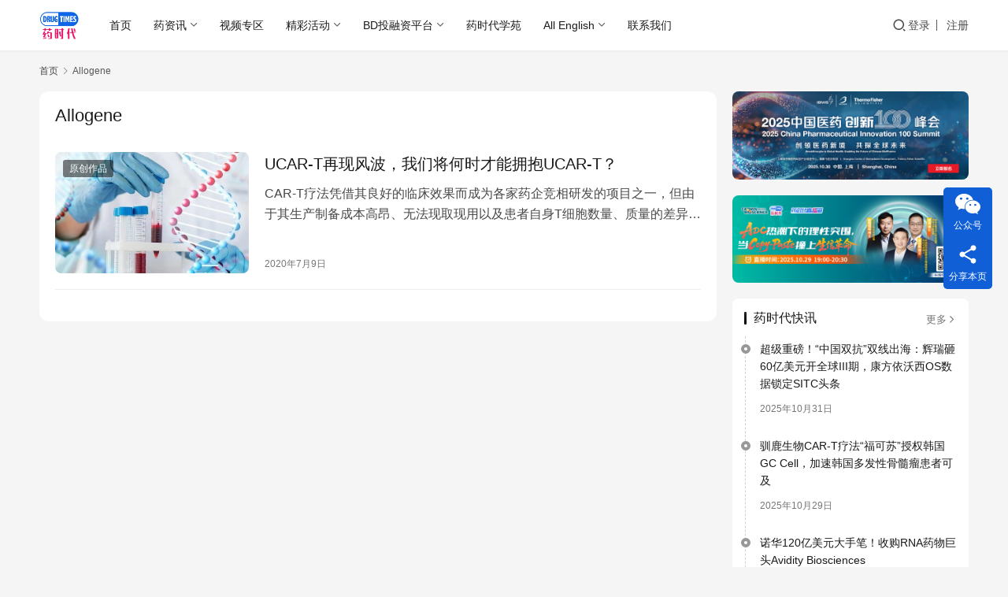

--- FILE ---
content_type: text/html; charset=UTF-8
request_url: https://www.drugtimes.cn/tag/allogene/
body_size: 62735
content:
<!DOCTYPE html>
<html lang="zh-Hans" prefix="og: https://ogp.me/ns#">
<head>
    <meta charset="UTF-8">
    <meta http-equiv="X-UA-Compatible" content="IE=edge,chrome=1">
    <meta name="renderer" content="webkit">
    <meta name="viewport" content="width=device-width,initial-scale=1,maximum-scale=5">
    <title>Allogene - 药时代DrugTimes</title>
    	<style>img:is([sizes="auto" i], [sizes^="auto," i]) { contain-intrinsic-size: 3000px 1500px }</style>
	<meta name="keywords" content="Allogene">
<meta property="og:type" content="webpage">
<meta property="og:url" content="https://www.drugtimes.cn/tag/allogene/">
<meta property="og:site_name" content="药时代DrugTimes">
<meta property="og:title" content="Allogene">
<meta name="applicable-device" content="pc,mobile">
<meta http-equiv="Cache-Control" content="no-transform">
<link rel="shortcut icon" href="https://www.drugtimes.cn/wp-content/uploads/2022/04/2022042107115078.png">

<!-- Search Engine Optimization by Rank Math - https://rankmath.com/ -->
<meta name="robots" content="follow, noindex"/>
<meta property="og:locale" content="zh_CN" />
<meta property="og:type" content="article" />
<meta property="og:title" content="Allogene - 药时代DrugTimes" />
<meta property="og:url" content="https://www.drugtimes.cn/tag/allogene/" />
<meta property="og:site_name" content="药时代DrugTimes" />
<meta name="twitter:card" content="summary_large_image" />
<meta name="twitter:title" content="Allogene - 药时代DrugTimes" />
<meta name="twitter:label1" content="文章" />
<meta name="twitter:data1" content="1" />
<script type="application/ld+json" class="rank-math-schema">{"@context":"https://schema.org","@graph":[{"@type":"Pharmacy","@id":"https://www.drugtimes.cn/#organization","name":"\u836f\u65f6\u4ee3","url":"https://www.drugtimes.cn","logo":{"@type":"ImageObject","@id":"https://www.drugtimes.cn/#logo","url":"https://www.drugtimes.cn/wp-content/uploads/2025/01/2025011505482553.png","contentUrl":"https://www.drugtimes.cn/wp-content/uploads/2025/01/2025011505482553.png","caption":"\u836f\u65f6\u4ee3DrugTimes","inLanguage":"zh-Hans"}},{"@type":"WebSite","@id":"https://www.drugtimes.cn/#website","url":"https://www.drugtimes.cn","name":"\u836f\u65f6\u4ee3DrugTimes","publisher":{"@id":"https://www.drugtimes.cn/#organization"},"inLanguage":"zh-Hans"},{"@type":"CollectionPage","@id":"https://www.drugtimes.cn/tag/allogene/#webpage","url":"https://www.drugtimes.cn/tag/allogene/","name":"Allogene - \u836f\u65f6\u4ee3DrugTimes","isPartOf":{"@id":"https://www.drugtimes.cn/#website"},"inLanguage":"zh-Hans"}]}</script>
<!-- /Rank Math WordPress SEO plugin -->

<link rel='stylesheet' id='wxsync_main_css-css' href='https://www.drugtimes.cn/wp-content/plugins/wxsync/libs/wxsync.css?ver=1.0.2' type='text/css' media='screen' />
<link rel='stylesheet' id='dashicons-css' href='https://www.drugtimes.cn/wp-includes/css/dashicons.min.css?ver=6.8.3' type='text/css' media='all' />
<link rel='stylesheet' id='post-views-counter-frontend-css' href='https://www.drugtimes.cn/wp-content/plugins/post-views-counter/css/frontend.min.css?ver=1.5.7' type='text/css' media='all' />
<link rel='stylesheet' id='stylesheet-css' href='//www.drugtimes.cn/wp-content/uploads/wpcom/style.6.21.2.1762242860.css?ver=6.21.2' type='text/css' media='all' />
<link rel='stylesheet' id='font-awesome-css' href='https://www.drugtimes.cn/wp-content/themes/justnews/themer/assets/css/font-awesome.css?ver=6.21.2' type='text/css' media='all' />
<link rel='stylesheet' id='wp-block-library-css' href='https://www.drugtimes.cn/wp-includes/css/dist/block-library/style.min.css?ver=6.8.3' type='text/css' media='all' />
<style id='classic-theme-styles-inline-css' type='text/css'>
/*! This file is auto-generated */
.wp-block-button__link{color:#fff;background-color:#32373c;border-radius:9999px;box-shadow:none;text-decoration:none;padding:calc(.667em + 2px) calc(1.333em + 2px);font-size:1.125em}.wp-block-file__button{background:#32373c;color:#fff;text-decoration:none}
</style>
<style id='pdfemb-pdf-embedder-viewer-style-inline-css' type='text/css'>
.wp-block-pdfemb-pdf-embedder-viewer{max-width:none}

</style>
<style id='global-styles-inline-css' type='text/css'>
:root{--wp--preset--aspect-ratio--square: 1;--wp--preset--aspect-ratio--4-3: 4/3;--wp--preset--aspect-ratio--3-4: 3/4;--wp--preset--aspect-ratio--3-2: 3/2;--wp--preset--aspect-ratio--2-3: 2/3;--wp--preset--aspect-ratio--16-9: 16/9;--wp--preset--aspect-ratio--9-16: 9/16;--wp--preset--color--black: #000000;--wp--preset--color--cyan-bluish-gray: #abb8c3;--wp--preset--color--white: #ffffff;--wp--preset--color--pale-pink: #f78da7;--wp--preset--color--vivid-red: #cf2e2e;--wp--preset--color--luminous-vivid-orange: #ff6900;--wp--preset--color--luminous-vivid-amber: #fcb900;--wp--preset--color--light-green-cyan: #7bdcb5;--wp--preset--color--vivid-green-cyan: #00d084;--wp--preset--color--pale-cyan-blue: #8ed1fc;--wp--preset--color--vivid-cyan-blue: #0693e3;--wp--preset--color--vivid-purple: #9b51e0;--wp--preset--gradient--vivid-cyan-blue-to-vivid-purple: linear-gradient(135deg,rgba(6,147,227,1) 0%,rgb(155,81,224) 100%);--wp--preset--gradient--light-green-cyan-to-vivid-green-cyan: linear-gradient(135deg,rgb(122,220,180) 0%,rgb(0,208,130) 100%);--wp--preset--gradient--luminous-vivid-amber-to-luminous-vivid-orange: linear-gradient(135deg,rgba(252,185,0,1) 0%,rgba(255,105,0,1) 100%);--wp--preset--gradient--luminous-vivid-orange-to-vivid-red: linear-gradient(135deg,rgba(255,105,0,1) 0%,rgb(207,46,46) 100%);--wp--preset--gradient--very-light-gray-to-cyan-bluish-gray: linear-gradient(135deg,rgb(238,238,238) 0%,rgb(169,184,195) 100%);--wp--preset--gradient--cool-to-warm-spectrum: linear-gradient(135deg,rgb(74,234,220) 0%,rgb(151,120,209) 20%,rgb(207,42,186) 40%,rgb(238,44,130) 60%,rgb(251,105,98) 80%,rgb(254,248,76) 100%);--wp--preset--gradient--blush-light-purple: linear-gradient(135deg,rgb(255,206,236) 0%,rgb(152,150,240) 100%);--wp--preset--gradient--blush-bordeaux: linear-gradient(135deg,rgb(254,205,165) 0%,rgb(254,45,45) 50%,rgb(107,0,62) 100%);--wp--preset--gradient--luminous-dusk: linear-gradient(135deg,rgb(255,203,112) 0%,rgb(199,81,192) 50%,rgb(65,88,208) 100%);--wp--preset--gradient--pale-ocean: linear-gradient(135deg,rgb(255,245,203) 0%,rgb(182,227,212) 50%,rgb(51,167,181) 100%);--wp--preset--gradient--electric-grass: linear-gradient(135deg,rgb(202,248,128) 0%,rgb(113,206,126) 100%);--wp--preset--gradient--midnight: linear-gradient(135deg,rgb(2,3,129) 0%,rgb(40,116,252) 100%);--wp--preset--font-size--small: 13px;--wp--preset--font-size--medium: 20px;--wp--preset--font-size--large: 36px;--wp--preset--font-size--x-large: 42px;--wp--preset--spacing--20: 0.44rem;--wp--preset--spacing--30: 0.67rem;--wp--preset--spacing--40: 1rem;--wp--preset--spacing--50: 1.5rem;--wp--preset--spacing--60: 2.25rem;--wp--preset--spacing--70: 3.38rem;--wp--preset--spacing--80: 5.06rem;--wp--preset--shadow--natural: 6px 6px 9px rgba(0, 0, 0, 0.2);--wp--preset--shadow--deep: 12px 12px 50px rgba(0, 0, 0, 0.4);--wp--preset--shadow--sharp: 6px 6px 0px rgba(0, 0, 0, 0.2);--wp--preset--shadow--outlined: 6px 6px 0px -3px rgba(255, 255, 255, 1), 6px 6px rgba(0, 0, 0, 1);--wp--preset--shadow--crisp: 6px 6px 0px rgba(0, 0, 0, 1);}:where(.is-layout-flex){gap: 0.5em;}:where(.is-layout-grid){gap: 0.5em;}body .is-layout-flex{display: flex;}.is-layout-flex{flex-wrap: wrap;align-items: center;}.is-layout-flex > :is(*, div){margin: 0;}body .is-layout-grid{display: grid;}.is-layout-grid > :is(*, div){margin: 0;}:where(.wp-block-columns.is-layout-flex){gap: 2em;}:where(.wp-block-columns.is-layout-grid){gap: 2em;}:where(.wp-block-post-template.is-layout-flex){gap: 1.25em;}:where(.wp-block-post-template.is-layout-grid){gap: 1.25em;}.has-black-color{color: var(--wp--preset--color--black) !important;}.has-cyan-bluish-gray-color{color: var(--wp--preset--color--cyan-bluish-gray) !important;}.has-white-color{color: var(--wp--preset--color--white) !important;}.has-pale-pink-color{color: var(--wp--preset--color--pale-pink) !important;}.has-vivid-red-color{color: var(--wp--preset--color--vivid-red) !important;}.has-luminous-vivid-orange-color{color: var(--wp--preset--color--luminous-vivid-orange) !important;}.has-luminous-vivid-amber-color{color: var(--wp--preset--color--luminous-vivid-amber) !important;}.has-light-green-cyan-color{color: var(--wp--preset--color--light-green-cyan) !important;}.has-vivid-green-cyan-color{color: var(--wp--preset--color--vivid-green-cyan) !important;}.has-pale-cyan-blue-color{color: var(--wp--preset--color--pale-cyan-blue) !important;}.has-vivid-cyan-blue-color{color: var(--wp--preset--color--vivid-cyan-blue) !important;}.has-vivid-purple-color{color: var(--wp--preset--color--vivid-purple) !important;}.has-black-background-color{background-color: var(--wp--preset--color--black) !important;}.has-cyan-bluish-gray-background-color{background-color: var(--wp--preset--color--cyan-bluish-gray) !important;}.has-white-background-color{background-color: var(--wp--preset--color--white) !important;}.has-pale-pink-background-color{background-color: var(--wp--preset--color--pale-pink) !important;}.has-vivid-red-background-color{background-color: var(--wp--preset--color--vivid-red) !important;}.has-luminous-vivid-orange-background-color{background-color: var(--wp--preset--color--luminous-vivid-orange) !important;}.has-luminous-vivid-amber-background-color{background-color: var(--wp--preset--color--luminous-vivid-amber) !important;}.has-light-green-cyan-background-color{background-color: var(--wp--preset--color--light-green-cyan) !important;}.has-vivid-green-cyan-background-color{background-color: var(--wp--preset--color--vivid-green-cyan) !important;}.has-pale-cyan-blue-background-color{background-color: var(--wp--preset--color--pale-cyan-blue) !important;}.has-vivid-cyan-blue-background-color{background-color: var(--wp--preset--color--vivid-cyan-blue) !important;}.has-vivid-purple-background-color{background-color: var(--wp--preset--color--vivid-purple) !important;}.has-black-border-color{border-color: var(--wp--preset--color--black) !important;}.has-cyan-bluish-gray-border-color{border-color: var(--wp--preset--color--cyan-bluish-gray) !important;}.has-white-border-color{border-color: var(--wp--preset--color--white) !important;}.has-pale-pink-border-color{border-color: var(--wp--preset--color--pale-pink) !important;}.has-vivid-red-border-color{border-color: var(--wp--preset--color--vivid-red) !important;}.has-luminous-vivid-orange-border-color{border-color: var(--wp--preset--color--luminous-vivid-orange) !important;}.has-luminous-vivid-amber-border-color{border-color: var(--wp--preset--color--luminous-vivid-amber) !important;}.has-light-green-cyan-border-color{border-color: var(--wp--preset--color--light-green-cyan) !important;}.has-vivid-green-cyan-border-color{border-color: var(--wp--preset--color--vivid-green-cyan) !important;}.has-pale-cyan-blue-border-color{border-color: var(--wp--preset--color--pale-cyan-blue) !important;}.has-vivid-cyan-blue-border-color{border-color: var(--wp--preset--color--vivid-cyan-blue) !important;}.has-vivid-purple-border-color{border-color: var(--wp--preset--color--vivid-purple) !important;}.has-vivid-cyan-blue-to-vivid-purple-gradient-background{background: var(--wp--preset--gradient--vivid-cyan-blue-to-vivid-purple) !important;}.has-light-green-cyan-to-vivid-green-cyan-gradient-background{background: var(--wp--preset--gradient--light-green-cyan-to-vivid-green-cyan) !important;}.has-luminous-vivid-amber-to-luminous-vivid-orange-gradient-background{background: var(--wp--preset--gradient--luminous-vivid-amber-to-luminous-vivid-orange) !important;}.has-luminous-vivid-orange-to-vivid-red-gradient-background{background: var(--wp--preset--gradient--luminous-vivid-orange-to-vivid-red) !important;}.has-very-light-gray-to-cyan-bluish-gray-gradient-background{background: var(--wp--preset--gradient--very-light-gray-to-cyan-bluish-gray) !important;}.has-cool-to-warm-spectrum-gradient-background{background: var(--wp--preset--gradient--cool-to-warm-spectrum) !important;}.has-blush-light-purple-gradient-background{background: var(--wp--preset--gradient--blush-light-purple) !important;}.has-blush-bordeaux-gradient-background{background: var(--wp--preset--gradient--blush-bordeaux) !important;}.has-luminous-dusk-gradient-background{background: var(--wp--preset--gradient--luminous-dusk) !important;}.has-pale-ocean-gradient-background{background: var(--wp--preset--gradient--pale-ocean) !important;}.has-electric-grass-gradient-background{background: var(--wp--preset--gradient--electric-grass) !important;}.has-midnight-gradient-background{background: var(--wp--preset--gradient--midnight) !important;}.has-small-font-size{font-size: var(--wp--preset--font-size--small) !important;}.has-medium-font-size{font-size: var(--wp--preset--font-size--medium) !important;}.has-large-font-size{font-size: var(--wp--preset--font-size--large) !important;}.has-x-large-font-size{font-size: var(--wp--preset--font-size--x-large) !important;}
:where(.wp-block-post-template.is-layout-flex){gap: 1.25em;}:where(.wp-block-post-template.is-layout-grid){gap: 1.25em;}
:where(.wp-block-columns.is-layout-flex){gap: 2em;}:where(.wp-block-columns.is-layout-grid){gap: 2em;}
:root :where(.wp-block-pullquote){font-size: 1.5em;line-height: 1.6;}
</style>
<link rel='stylesheet' id='searchandfilter-css' href='https://www.drugtimes.cn/wp-content/plugins/search-filter/style.css?ver=1' type='text/css' media='all' />
<link rel='stylesheet' id='ez-toc-css' href='https://www.drugtimes.cn/wp-content/plugins/easy-table-of-contents/assets/css/screen.min.css?ver=2.0.76' type='text/css' media='all' />
<style id='ez-toc-inline-css' type='text/css'>
div#ez-toc-container .ez-toc-title {font-size: 120%;}div#ez-toc-container .ez-toc-title {font-weight: 500;}div#ez-toc-container ul li , div#ez-toc-container ul li a {font-size: 95%;}div#ez-toc-container ul li , div#ez-toc-container ul li a {font-weight: 500;}div#ez-toc-container nav ul ul li {font-size: 90%;}
.ez-toc-container-direction {direction: ltr;}.ez-toc-counter ul{counter-reset: item ;}.ez-toc-counter nav ul li a::before {content: counters(item, '.', decimal) '. ';display: inline-block;counter-increment: item;flex-grow: 0;flex-shrink: 0;margin-right: .2em; float: left; }.ez-toc-widget-direction {direction: ltr;}.ez-toc-widget-container ul{counter-reset: item ;}.ez-toc-widget-container nav ul li a::before {content: counters(item, '.', decimal) '. ';display: inline-block;counter-increment: item;flex-grow: 0;flex-shrink: 0;margin-right: .2em; float: left; }
</style>
<link rel='stylesheet' id='wpcom-member-css' href='https://www.drugtimes.cn/wp-content/plugins/wpcom-member/css/style.css?ver=1.7.16' type='text/css' media='all' />
<link rel='stylesheet' id='msl-main-css' href='https://www.drugtimes.cn/wp-content/plugins/master-slider/public/assets/css/masterslider.main.css?ver=3.11.0' type='text/css' media='all' />
<link rel='stylesheet' id='msl-custom-css' href='https://www.drugtimes.cn/wp-content/uploads/master-slider/custom.css?ver=21.5' type='text/css' media='all' />
<link rel='stylesheet' id='wpc-filter-everything-css' href='https://www.drugtimes.cn/wp-content/plugins/filter-everything/assets/css/filter-everything.min.css?ver=1.9.1' type='text/css' media='all' />
<link rel='stylesheet' id='wpc-filter-everything-custom-css' href='https://www.drugtimes.cn/wp-content/uploads/cache/filter-everything/1213dc9e3a5e3e0f4335adacdc0c89d2.css?ver=6.8.3' type='text/css' media='all' />
<script type="text/javascript" src="https://www.drugtimes.cn/wp-includes/js/jquery/jquery.min.js?ver=3.7.1" id="jquery-core-js"></script>
<script type="text/javascript" src="https://www.drugtimes.cn/wp-includes/js/jquery/jquery-migrate.min.js?ver=3.4.1" id="jquery-migrate-js"></script>
<script type="text/javascript" defer data-domain='drugtimes.cn' data-api='https://www.drugtimes.cn/wp-json/18f9d2/v1/afbb/e304a7bc' data-cfasync='false' src="//www.drugtimes.cn/wp-content/uploads/864a9a5550/f74ace05.js?ver=1762310558" id="plausible-analytics-js"></script>
<script type="text/javascript" id="plausible-analytics-js-after">
/* <![CDATA[ */
window.plausible = window.plausible || function() { (window.plausible.q = window.plausible.q || []).push(arguments) }
/* ]]> */
</script>
<link rel="EditURI" type="application/rsd+xml" title="RSD" href="https://www.drugtimes.cn/xmlrpc.php?rsd" />
<script>var ms_grabbing_curosr = 'https://www.drugtimes.cn/wp-content/plugins/master-slider/public/assets/css/common/grabbing.cur', ms_grab_curosr = 'https://www.drugtimes.cn/wp-content/plugins/master-slider/public/assets/css/common/grab.cur';</script>
<meta name="generator" content="MasterSlider 3.11.0 - Responsive Touch Image Slider | avt.li/msf" />
<meta name='plausible-analytics-version' content='2.3.1' />
<script>
var _hmt = _hmt || [];
(function() {
  var hm = document.createElement("script");
  hm.src = "https://hm.baidu.com/hm.js?5ef730a96b02f106630e95be1bb0c79a";
  var s = document.getElementsByTagName("script")[0]; 
  s.parentNode.insertBefore(hm, s);
})();
</script>
<style type="text/css" id="filter-everything-inline-css">.wpc-orderby-select{width:100%}.wpc-filters-open-button-container{display:none}.wpc-debug-message{padding:16px;font-size:14px;border:1px dashed #ccc;margin-bottom:20px}.wpc-debug-title{visibility:hidden}.wpc-button-inner,.wpc-chip-content{display:flex;align-items:center}.wpc-icon-html-wrapper{position:relative;margin-right:10px;top:2px}.wpc-icon-html-wrapper span{display:block;height:1px;width:18px;border-radius:3px;background:#2c2d33;margin-bottom:4px;position:relative}span.wpc-icon-line-1:after,span.wpc-icon-line-2:after,span.wpc-icon-line-3:after{content:"";display:block;width:3px;height:3px;border:1px solid #2c2d33;background-color:#fff;position:absolute;top:-2px;box-sizing:content-box}span.wpc-icon-line-3:after{border-radius:50%;left:2px}span.wpc-icon-line-1:after{border-radius:50%;left:5px}span.wpc-icon-line-2:after{border-radius:50%;left:12px}body .wpc-filters-open-button-container a.wpc-filters-open-widget,body .wpc-filters-open-button-container a.wpc-open-close-filters-button{display:inline-block;text-align:left;border:1px solid #2c2d33;border-radius:2px;line-height:1.5;padding:7px 12px;background-color:transparent;color:#2c2d33;box-sizing:border-box;text-decoration:none!important;font-weight:400;transition:none;position:relative}@media screen and (max-width:768px){.wpc_show_bottom_widget .wpc-filters-open-button-container,.wpc_show_open_close_button .wpc-filters-open-button-container{display:block}.wpc_show_bottom_widget .wpc-filters-open-button-container{margin-top:1em;margin-bottom:1em}}</style>
<link rel="icon" href="https://www.drugtimes.cn/wp-content/uploads/2022/04/2022042107115078-150x150.png" sizes="32x32" />
<link rel="icon" href="https://www.drugtimes.cn/wp-content/uploads/2022/04/2022042107115078-768x768.png" sizes="192x192" />
<link rel="apple-touch-icon" href="https://www.drugtimes.cn/wp-content/uploads/2022/04/2022042107115078-768x768.png" />
<meta name="msapplication-TileImage" content="https://www.drugtimes.cn/wp-content/uploads/2022/04/2022042107115078-768x768.png" />
    <!--[if lte IE 11]><script src="https://www.drugtimes.cn/wp-content/themes/justnews/js/update.js"></script><![endif]-->
</head>
<body class="archive tag tag-allogene tag-2671 wp-theme-justnews _masterslider _ms_version_3.11.0 lang-cn el-boxed header-fixed">
<header class="header">
    <div class="container">
        <div class="navbar-header">
            <button type="button" class="navbar-toggle collapsed" data-toggle="collapse" data-target=".navbar-collapse" aria-label="menu">
                <span class="icon-bar icon-bar-1"></span>
                <span class="icon-bar icon-bar-2"></span>
                <span class="icon-bar icon-bar-3"></span>
            </button>
                        <div class="logo">
                <a href="https://www.drugtimes.cn/" rel="home">
                    <img src="https://www.drugtimes.cn/wp-content/uploads/2022/04/2022042107115078.png" alt="药时代DrugTimes">
                </a>
            </div>
        </div>
        <div class="collapse navbar-collapse mobile-style-0">
            <nav class="primary-menu"><ul id="menu-%e8%8d%af%e6%97%b6%e4%bb%a3%e9%a1%b6%e9%83%a8%e5%af%bc%e8%88%aa%e6%a0%8f" class="nav navbar-nav wpcom-adv-menu"><li class="menu-item"><a href="/">首页</a></li>
<li class="menu-item dropdown"><a href="https://www.drugtimes.cn/drugnews/" class="dropdown-toggle">药资讯</a>
<ul class="dropdown-menu menu-item-wrap menu-item-col-5">
	<li class="menu-item"><a target="_blank" href="https://www.drugtimes.cn/kuaixun/">药时代快讯</a></li>
	<li class="menu-item dropdown"><a href="https://www.drugtimes.cn/category/drugnews/hangyefenxi/">行业分析</a>
	<ul class="dropdown-menu">
		<li class="menu-item"><a href="https://www.drugtimes.cn/category/drugnews/hangyefenxi/yuanchuangzuopin/">原创作品</a></li>
		<li class="menu-item"><a href="https://www.drugtimes.cn/category/drugnews/hangyefenxi/yaoshidaihuibian/">药时代汇编</a></li>
		<li class="menu-item"><a href="https://www.drugtimes.cn/category/drugnews/hangyefenxi/compile/">药时代编译</a></li>
	</ul>
</li>
	<li class="menu-item"><a href="https://www.drugtimes.cn/category/drugnews/interview/">药时代访谈</a></li>
	<li class="menu-item"><a href="https://www.drugtimes.cn/category/drugnews/news/">新闻稿专区</a></li>
	<li class="menu-item dropdown"><a href="https://www.drugtimes.cn/category/drugnews/writer/">专栏作家</a>
	<ul class="dropdown-menu">
		<li class="menu-item"><a href="https://www.drugtimes.cn/category/drugnews/writer/xieyuli/">谢雨礼博士</a></li>
		<li class="menu-item"><a href="https://www.drugtimes.cn/category/drugnews/writer/lijianboshi/">黎健博士</a></li>
		<li class="menu-item"><a href="https://www.drugtimes.cn/category/drugnews/writer/fionayu/">Fiona Yu</a></li>
		<li class="menu-item"><a href="https://www.drugtimes.cn/category/drugnews/writer/zishuboshi/">紫薯博士</a></li>
		<li class="menu-item"><a href="https://www.drugtimes.cn/category/drugnews/writer/gengduozuozhe/">更多作者</a></li>
	</ul>
</li>
	<li class="menu-item"><a href="https://www.drugtimes.cn/category/drugnews/guanwangshoufa/">官网首发</a></li>
	<li class="menu-item"><a href="https://www.drugtimes.cn/category/drugnews/shouquanzhuanzaituijian/">转载推荐</a></li>
</ul>
</li>
<li class="menu-item"><a target="_blank" href="https://space.bilibili.com/2081908510">视频专区</a></li>
<li class="menu-item dropdown"><a href="https://www.drugtimes.cn/events/" class="dropdown-toggle">精彩活动</a>
<ul class="dropdown-menu menu-item-wrap menu-item-col-4">
	<li class="menu-item"><a href="https://www.drugtimes.cn/category/o2o-events/online_activities/">线上活动</a></li>
	<li class="menu-item"><a href="https://www.drugtimes.cn/category/o2o-events/offline_activities/">线下活动</a></li>
	<li class="menu-item"><a href="https://www.drugtimes.cn/category/o2o-events/3rd_party/">推荐活动</a></li>
	<li class="menu-item"><a href="https://www.drugtimes.cn/category/o2o-events/huodongbaodao/">活动报道</a></li>
</ul>
</li>
<li class="menu-item dropdown"><a href="https://www.drugtimes.cn/bd-platform/" class="dropdown-toggle">BD投融资平台</a>
<ul class="dropdown-menu menu-item-wrap menu-item-col-3">
	<li class="menu-item"><a href="https://www.drugtimes.cn/bd-sell/">产品库</a></li>
	<li class="menu-item"><a href="https://www.drugtimes.cn/bd-buy/">需求库</a></li>
	<li class="menu-item"><a href="https://www.drugtimes.cn/bd-news/">BD交易新闻</a></li>
</ul>
</li>
<li class="menu-item"><a target="_blank" href="https://appod9zwjog4025.h5.xiaoeknow.com/">药时代学苑</a></li>
<li class="menu-item dropdown"><a href="https://www.drugtimes.cn/english-content/" class="dropdown-toggle">All English</a>
<ul class="dropdown-menu menu-item-wrap menu-item-col-4">
	<li class="menu-item"><a href="https://www.drugtimes.cn/product-for-licensing/">Product for Licensing</a></li>
	<li class="menu-item"><a href="https://www.drugtimes.cn/category/projects/requestforproduct/">Request for Product</a></li>
	<li class="menu-item"><a href="https://www.drugtimes.cn/category/projects/bionews/">BioNews</a></li>
	<li class="menu-item"><a href="https://www.drugtimes.cn/category/projects/insights/">Insights</a></li>
</ul>
</li>
<li class="menu-item"><a href="https://www.drugtimes.cn/contact-us/">联系我们</a></li>
</ul></nav>            <div class="navbar-action">
                <div class="navbar-search-icon j-navbar-search"><i class="wpcom-icon wi"><svg aria-hidden="true"><use xlink:href="#wi-search"></use></svg></i></div><form class="navbar-search" action="https://www.drugtimes.cn/" method="get" role="search"><div class="navbar-search-inner"><i class="wpcom-icon wi navbar-search-close"><svg aria-hidden="true"><use xlink:href="#wi-close"></use></svg></i><input type="text" name="s" class="navbar-search-input" autocomplete="off" maxlength="100" placeholder="输入关键词搜索..." value=""><button class="navbar-search-btn" type="submit" aria-label="搜索"><i class="wpcom-icon wi"><svg aria-hidden="true"><use xlink:href="#wi-search"></use></svg></i></button></div></form>                    <div id="j-user-wrap">
                        <a class="login" href="https://www.drugtimes.cn/login/?modal-type=login">登录</a>
                        <a class="login register" href="https://www.drugtimes.cn/register/?modal-type=register">注册</a>
                    </div>
                                </div>
        </div>
    </div><!-- /.container -->
</header>

<div id="wrap">    <div class="container wrap">
        <ol class="breadcrumb" vocab="https://schema.org/" typeof="BreadcrumbList"><li class="home" property="itemListElement" typeof="ListItem"><a href="https://www.drugtimes.cn" property="item" typeof="WebPage"><span property="name" class="hide">药时代DrugTimes</span>首页</a><meta property="position" content="1"></li><li class="active" property="itemListElement" typeof="ListItem"><i class="wpcom-icon wi"><svg aria-hidden="true"><use xlink:href="#wi-arrow-right-3"></use></svg></i><a href="https://www.drugtimes.cn/tag/allogene/" property="item" typeof="WebPage"><span property="name">Allogene</span></a><meta property="position" content="2"></li></ol>        <main class="main">
                        <section class="sec-panel sec-panel-default">
                                    <div class="sec-panel-head">
                        <h1><span>Allogene</span></h1>
                    </div>
                                <div class="sec-panel-body">
                                            <ul class="post-loop post-loop-default cols-0">
                                                            <li class="item">
        <div class="item-img">
        <a class="item-img-inner" href="https://www.drugtimes.cn/2020/07/09/ef42578007/" title="UCAR-T再现风波，我们将何时才能拥抱UCAR-T？" target="_blank" rel="bookmark">
            <img width="480" height="300" src="https://www.drugtimes.cn/wp-content/themes/justnews/themer/assets/images/lazy.png" class="attachment-default size-default wp-post-image j-lazy" alt="UCAR-T再现风波，我们将何时才能拥抱UCAR-T？" decoding="async" fetchpriority="high" data-original="https://www.drugtimes.cn/wp-content/uploads/2020/07/71594260398-480x300.jpg" />        </a>
                <a class="item-category" href="https://www.drugtimes.cn/category/drugnews/hangyefenxi/yuanchuangzuopin/" target="_blank">原创作品</a>
            </div>
        <div class="item-content">
                <h3 class="item-title">
            <a href="https://www.drugtimes.cn/2020/07/09/ef42578007/" target="_blank" rel="bookmark">
                                 UCAR-T再现风波，我们将何时才能拥抱UCAR-T？            </a>
        </h3>
        <div class="item-excerpt">
            <p>CAR-T疗法凭借其良好的临床效果而成为各家药企竞相研发的项目之一，但由于其生产制备成本高昂、无法现取现用以及患者自身T细胞数量、质量的差异等问题一直制约着CAR-T疗法的商业化推…</p>
        </div>
        <div class="item-meta">
                                    <span class="item-meta-li date">2020年7月9日</span>
            <div class="item-meta-right">
                            </div>
        </div>
    </div>
</li>
                                                    </ul>
                                                            </div>
            </section>
        </main>
            <aside class="sidebar">
        <div class="widget widget_image_myimg">                <a href="https://www.drugtimes.cn/2025/10/20/polangshenlanchuangxinyaolinghangrengonghuazhongguoyiyaoquan/" target="_blank">
                    <img class="j-lazy" src="https://www.drugtimes.cn/wp-content/themes/justnews/themer/assets/images/lazy.png" data-original="//www.drugtimes.cn/wp-content/uploads/2025/10/1400-520-1.jpg" alt="赛默飞">                </a>
            </div><div class="widget widget_image_myimg">                <a href="https://www.drugtimes.cn/2025/10/17/adcrechaoxiadelixingtuweidangcopypastezhuangshangshengxingem/" target="_blank">
                    <img class="j-lazy" src="https://www.drugtimes.cn/wp-content/themes/justnews/themer/assets/images/lazy.png" data-original="//www.drugtimes.cn/wp-content/uploads/2025/10/1400x520.jpg" alt="冠科生物">                </a>
            </div><div class="widget widget_kuaixun"><h3 class="widget-title"><span>药时代快讯<a class="widget-title-more" href="https://www.drugtimes.cn/kuaixun/" target="_blank">更多<i class="wpcom-icon wi"><svg aria-hidden="true"><use xlink:href="#wi-arrow-right"></use></svg></i></a></span></h3>            <ul class="widget-kx-list">
                            <li class="kx-item" data-id="">
                    <a class="kx-title" href="javascript:;">超级重磅！“中国双抗”双线出海：辉瑞砸60亿美元开全球III期，康方依沃西OS数据锁定SITC头条</a>
                    <div class="kx-meta clearfix" data-url="https://www.drugtimes.cn/kuaixun/165347.html">
                        <span class="kx-time">2025年10月31日</span>
                        <div class="kx-share">
                            <span>分享到: </span>
                                                            <a class="share-icon wechat" target="_blank" data-share="wechat" data-share-callback="kx_share" rel="noopener">
                                    <i class="wpcom-icon wi"><svg aria-hidden="true"><use xlink:href="#wi-wechat"></use></svg></i>                                </a>
                                                            <a class="share-icon weibo" target="_blank" data-share="weibo" data-share-callback="kx_share" rel="noopener">
                                    <i class="wpcom-icon wi"><svg aria-hidden="true"><use xlink:href="#wi-weibo"></use></svg></i>                                </a>
                                                            <a class="share-icon qq" target="_blank" data-share="qq" data-share-callback="kx_share" rel="noopener">
                                    <i class="wpcom-icon wi"><svg aria-hidden="true"><use xlink:href="#wi-qq"></use></svg></i>                                </a>
                                                            <a class="share-icon linkedin" target="_blank" data-share="linkedin" data-share-callback="kx_share" rel="noopener">
                                    <i class="wpcom-icon wi"><svg aria-hidden="true"><use xlink:href="#wi-linkedin"></use></svg></i>                                </a>
                                                        <span class="share-icon copy"><i class="wpcom-icon wi"><svg aria-hidden="true"><use xlink:href="#wi-copy"></use></svg></i></span>
                        </div>
                    </div>
                    <div class="kx-content">
                        <p>【北京时间10月31日 药时代上海报道】当跨国巨头与中国创新药同天放出“大招”，市场只能用“疯狂”形容。<br />
昨日深夜，ClinicalTrials.gov悄悄上线两条纪录：辉瑞把从三生制药重金引进的PD-1/VEGF双抗PF-08634404（SSGJ-707）直接推进两项全球III期——晚期非小细胞肺癌（头对头Keytruda+化疗）与转移性结直肠癌（头对头贝伐珠单抗+化疗），合计2300例患者，终点全部锁定PFS+OS“双硬指标”，预计2029-2030年读出。5月签下的12.5亿美元首付+48亿美元里程金，瞬间从纸面变成真金白银的临床火焰。<br />
几乎同时，大洋另一端，康方生物宣布自家依沃西（PD-1/VEGF双抗）在HARMONi-A研究的最终OS分析中同时击败化疗，成为EGFR-TKI耐药nsq-NSCLC领域首个PFS与OS“双阳性”的免疫疗法。数据已入选11月7日SITC年会LBA，将进行重磅口头报告。Summit同步透露，年内将向FDA递交BLA，中国创新药距离美国上市仅一步之遥。<br />
一边是“买买买”后火速开打的辉瑞，一边是手握首个III期OS完胜的康方，“中国双抗”在同一赛道双线出海，正面硬刚K药与贝伐。肺癌、结直肠癌两大千亿市场，即将迎来中国抗体定义的“新标准”。</p>
                                            </div>
                </li>
                            <li class="kx-item" data-id="">
                    <a class="kx-title" href="javascript:;">驯鹿生物CAR-T疗法“福可苏”授权韩国GC Cell，加速韩国多发性骨髓瘤患者可及</a>
                    <div class="kx-meta clearfix" data-url="https://www.drugtimes.cn/kuaixun/165302.html">
                        <span class="kx-time">2025年10月29日</span>
                        <div class="kx-share">
                            <span>分享到: </span>
                                                            <a class="share-icon wechat" target="_blank" data-share="wechat" data-share-callback="kx_share" rel="noopener">
                                    <i class="wpcom-icon wi"><svg aria-hidden="true"><use xlink:href="#wi-wechat"></use></svg></i>                                </a>
                                                            <a class="share-icon weibo" target="_blank" data-share="weibo" data-share-callback="kx_share" rel="noopener">
                                    <i class="wpcom-icon wi"><svg aria-hidden="true"><use xlink:href="#wi-weibo"></use></svg></i>                                </a>
                                                            <a class="share-icon qq" target="_blank" data-share="qq" data-share-callback="kx_share" rel="noopener">
                                    <i class="wpcom-icon wi"><svg aria-hidden="true"><use xlink:href="#wi-qq"></use></svg></i>                                </a>
                                                            <a class="share-icon linkedin" target="_blank" data-share="linkedin" data-share-callback="kx_share" rel="noopener">
                                    <i class="wpcom-icon wi"><svg aria-hidden="true"><use xlink:href="#wi-linkedin"></use></svg></i>                                </a>
                                                        <span class="share-icon copy"><i class="wpcom-icon wi"><svg aria-hidden="true"><use xlink:href="#wi-copy"></use></svg></i></span>
                        </div>
                    </div>
                    <div class="kx-content">
                        <p>2025年10月29日，驯鹿生物与韩国GC Cell公司正式宣布达成合作，双方就驯鹿生物自主研发的BCMA靶向CAR-T细胞治疗产品**福可苏®（伊基奥仑赛注射液）**签署授权协议，共同推进该产品在韩国的注册与商业化，用于治疗复发/难治性多发性骨髓瘤患者。</p>
<p>此次合作标志着驯鹿生物全球化战略迈出实质性一步，也代表着中国创新CAR-T疗法首次系统性进入韩国市场。</p>
<p>韩国多发性骨髓瘤治疗现状与未满足需求</p>
<p>多发性骨髓瘤是一种高度异质性、易复发的血液系统恶性肿瘤，常见于老年人群体。随着韩国人口老龄化趋势加剧，患者数量逐年上升。尽管近年来韩国在前线治疗方面取得进展，部分联合方案已纳入医保，但四线及以上患者仍面临有效疗法稀缺、耐药后无药可用的困境。</p>
<p>此外，韩国目前已上市的CAR-T疗法和双特异性抗体价格高昂，单次治疗费用高达3亿至4亿韩元（约合人民币160万至210万元），大多数患者难以负担，导致创新疗法渗透率长期偏低。</p>
<p>福可苏®：中国首个获批的BCMA CAR-T疗法</p>
<p>福可苏®是驯鹿生物自主研发的靶向BCMA（B细胞成熟抗原）的CAR-T细胞治疗产品，于2023年6月获得中国国家药监局（NMPA）批准上市，用于治疗既往接受过多线治疗的复发/难治性多发性骨髓瘤患者。<br />
临床数据显示，福可苏®在关键性研究中展现出深度且持久的疗效：总缓解率（ORR）超过90%，完全缓解率（CR）达70%以上，中位无进展生存期（mPFS）超过30个月，疗效与国际同类产品相当甚至更优。</p>
<p>合作内容与推进进展</p>
<p>根据协议，GC Cell将负责福可苏®在韩国的注册、临床开发、市场准入及商业化推广，驯鹿生物则提供技术支持与产品供应。双方计划通过本土化生产与具有竞争力的定价策略，显著提升疗法在韩国的患者可及性。</p>
<p>值得一提的是，GC Cell已于2025年7月协助福可苏®获得韩国食品药品安全部（MFDS）授予的孤儿药资格认定，并在8月进一步被MFDS纳入**“快速通道先进治疗药品”**审评程序，审评周期预计缩短至9至12个月，为产品尽早上市奠定基础。</p>
<p>双方高层表态</p>
<p>GC Cell联合首席执行官Sungyong Won表示：<br />
“作为韩国领先的细胞治疗企业，此次合作是我们在CAR-T领域迈出的关键一步。我们将依托自身在细胞治疗产品注册与商业化方面的经验，确保福可苏®在韩国的顺利上市，并通过稳定的供应链与合理定价，让更多患者受益。”</p>
<p>驯鹿生物创始人、董事长兼首席执行官张金华指出：<br />
“与GC Cell的合作是我们全球化战略的重要里程碑。福可苏®在国际市场展现出巨大潜力，我们相信，通过与GC Cell的紧密协作，能够迅速打开韩国市场，为更多复发/难治性多发性骨髓瘤患者提供新的治疗选择。”</p>
<p>展望</p>
<p>随着福可苏®在韩国注册进程的加速，预计2026年底前有望获批上市，成为韩国市场首个由中国企业原创、具备价格优势的BCMA CAR-T疗法。此次合作不仅有望改善韩国多发性骨髓瘤患者的治疗格局，也为驯鹿生物后续拓展欧美、中东等国际市场积累了宝贵经验。</p>
                                            </div>
                </li>
                            <li class="kx-item" data-id="">
                    <a class="kx-title" href="javascript:;">诺华120亿美元大手笔！收购RNA药物巨头Avidity Biosciences</a>
                    <div class="kx-meta clearfix" data-url="https://www.drugtimes.cn/kuaixun/165114.html">
                        <span class="kx-time">2025年10月27日</span>
                        <div class="kx-share">
                            <span>分享到: </span>
                                                            <a class="share-icon wechat" target="_blank" data-share="wechat" data-share-callback="kx_share" rel="noopener">
                                    <i class="wpcom-icon wi"><svg aria-hidden="true"><use xlink:href="#wi-wechat"></use></svg></i>                                </a>
                                                            <a class="share-icon weibo" target="_blank" data-share="weibo" data-share-callback="kx_share" rel="noopener">
                                    <i class="wpcom-icon wi"><svg aria-hidden="true"><use xlink:href="#wi-weibo"></use></svg></i>                                </a>
                                                            <a class="share-icon qq" target="_blank" data-share="qq" data-share-callback="kx_share" rel="noopener">
                                    <i class="wpcom-icon wi"><svg aria-hidden="true"><use xlink:href="#wi-qq"></use></svg></i>                                </a>
                                                            <a class="share-icon linkedin" target="_blank" data-share="linkedin" data-share-callback="kx_share" rel="noopener">
                                    <i class="wpcom-icon wi"><svg aria-hidden="true"><use xlink:href="#wi-linkedin"></use></svg></i>                                </a>
                                                        <span class="share-icon copy"><i class="wpcom-icon wi"><svg aria-hidden="true"><use xlink:href="#wi-copy"></use></svg></i></span>
                        </div>
                    </div>
                    <div class="kx-content">
                        <p>2025年10月26日，全球制药巨头诺华公司（Novartis）宣布将以约120亿美元的价格收购RNA药物开发商Avidity Biosciences。Avidity Biosciences专注于神经肌肉疾病治疗药物的开发，其领先治疗候选药物已接近向美国食品药品监督管理局（FDA）申请批准的关键阶段。此次收购是诺华在罕见疾病治疗领域的重要战略布局，旨在通过整合Avidity的创新RNA技术平台，进一步强化诺华在神经肌肉疾病治疗领域的研发实力。Avidity的RNA技术能够精准靶向疾病相关基因，为患者提供更有效的治疗方案。诺华的此次收购不仅展现了其对创新疗法的重视，也预示着RNA药物市场将迎来新的发展机遇。</p>
                                            </div>
                </li>
                            <li class="kx-item" data-id="">
                    <a class="kx-title" href="javascript:;">重磅！药明康德28亿出售两家子公司，高瓴资本强势入局</a>
                    <div class="kx-meta clearfix" data-url="https://www.drugtimes.cn/kuaixun/165113.html">
                        <span class="kx-time">2025年10月26日</span>
                        <div class="kx-share">
                            <span>分享到: </span>
                                                            <a class="share-icon wechat" target="_blank" data-share="wechat" data-share-callback="kx_share" rel="noopener">
                                    <i class="wpcom-icon wi"><svg aria-hidden="true"><use xlink:href="#wi-wechat"></use></svg></i>                                </a>
                                                            <a class="share-icon weibo" target="_blank" data-share="weibo" data-share-callback="kx_share" rel="noopener">
                                    <i class="wpcom-icon wi"><svg aria-hidden="true"><use xlink:href="#wi-weibo"></use></svg></i>                                </a>
                                                            <a class="share-icon qq" target="_blank" data-share="qq" data-share-callback="kx_share" rel="noopener">
                                    <i class="wpcom-icon wi"><svg aria-hidden="true"><use xlink:href="#wi-qq"></use></svg></i>                                </a>
                                                            <a class="share-icon linkedin" target="_blank" data-share="linkedin" data-share-callback="kx_share" rel="noopener">
                                    <i class="wpcom-icon wi"><svg aria-hidden="true"><use xlink:href="#wi-linkedin"></use></svg></i>                                </a>
                                                        <span class="share-icon copy"><i class="wpcom-icon wi"><svg aria-hidden="true"><use xlink:href="#wi-copy"></use></svg></i></span>
                        </div>
                    </div>
                    <div class="kx-content">
                        <p>2025年10月26日下午，药明康德宣布其全资子公司上海药明康德新药开发有限公司与高瓴资本签订买卖协议，以28亿元现金对价出售康德弘翼及津石医药100%股权。此次交易是药明康德聚焦CRDMO业务模式的关键一步，旨在专注药物发现、实验室测试及工艺开发和生产服务，加速全球化能力和产能投放。康德弘翼作为药明康德的全资子公司，专注于为全球客户提供覆盖药物全生命周期的临床研究解决方案，聚焦肿瘤与自身免疫性疾病等核心领域。而津石医药则是中国专业的新型综合性一体化医学研究平台，拥有丰富的临床研究项目操作经验。此次出售不仅有助于药明康德优化业务布局，也将为高瓴资本在临床CRO领域带来新的发展机遇。</p>
                                            </div>
                </li>
                            <li class="kx-item" data-id="">
                    <a class="kx-title" href="javascript:;">礼来大动作！收购眼科基因治疗公司，开启新疗法时代</a>
                    <div class="kx-meta clearfix" data-url="https://www.drugtimes.cn/kuaixun/165111.html">
                        <span class="kx-time">2025年10月25日</span>
                        <div class="kx-share">
                            <span>分享到: </span>
                                                            <a class="share-icon wechat" target="_blank" data-share="wechat" data-share-callback="kx_share" rel="noopener">
                                    <i class="wpcom-icon wi"><svg aria-hidden="true"><use xlink:href="#wi-wechat"></use></svg></i>                                </a>
                                                            <a class="share-icon weibo" target="_blank" data-share="weibo" data-share-callback="kx_share" rel="noopener">
                                    <i class="wpcom-icon wi"><svg aria-hidden="true"><use xlink:href="#wi-weibo"></use></svg></i>                                </a>
                                                            <a class="share-icon qq" target="_blank" data-share="qq" data-share-callback="kx_share" rel="noopener">
                                    <i class="wpcom-icon wi"><svg aria-hidden="true"><use xlink:href="#wi-qq"></use></svg></i>                                </a>
                                                            <a class="share-icon linkedin" target="_blank" data-share="linkedin" data-share-callback="kx_share" rel="noopener">
                                    <i class="wpcom-icon wi"><svg aria-hidden="true"><use xlink:href="#wi-linkedin"></use></svg></i>                                </a>
                                                        <span class="share-icon copy"><i class="wpcom-icon wi"><svg aria-hidden="true"><use xlink:href="#wi-copy"></use></svg></i></span>
                        </div>
                    </div>
                    <div class="kx-content">
                        <p>2025年10月24日，礼来宣布收购Adverum Biotechnologies，这是一家专注于眼科基因治疗的临床阶段公司。Adverum的主导产品Ixo-vec是其核心资产，这是一种携带阿柏西普编码序列的基因疗法，通过单次玻璃体内注射，可实现持续产生阿柏西普的效果，用于治疗湿性年龄相关性黄斑变性（wAMD）等严重眼科疾病。今年3月，Adverum启动了Ixo-vec的首个III期研究ARTEMIS，目前进展顺利。此前的II期LUNA研究数据也显示出显著疗效，高剂量组患者抗VEGF疗法年均注射次数降低了95%。礼来此次收购，有望将wAMD的治疗模式从反复注射转变为一次性疗法，为全球患者带来福音。</p>
                                            </div>
                </li>
            </ul></div><div class="widget_text widget widget_custom_html"><h3 class="widget-title"><span>最新视频</span></h3><div class="textwidget custom-html-widget"><iframe src="//player.bilibili.com/player.html?isOutside=true&aid=115279925347834&bvid=BV1PFnXzdE5H&cid=32688310089&p=1" scrolling="no" border="0" frameborder="no" framespacing="0" allowfullscreen="true" style="width: 100%; height: 200px; max-width: 100%；align:center; padding:20px 0;"></iframe></div></div>    </aside>
    </div>
</div>
<footer class="footer width-footer-bar">
    <div class="container">
        <div class="footer-col-wrap footer-with-logo-icon">
                        <div class="footer-col footer-col-logo">
                <img src="//www.drugtimes.cn/wp-content/uploads/2023/08/2023081601402117.png" alt="药时代DrugTimes">
            </div>
                        <div class="footer-col footer-col-copy">
                <ul class="footer-nav hidden-xs"><li id="menu-item-28763" class="menu-item menu-item-28763"><a href="https://www.drugtimes.cn/category/drugnews/">药资讯</a></li>
<li id="menu-item-28761" class="menu-item menu-item-28761"><a href="https://www.drugtimes.cn/category/o2o-events/">精彩活动</a></li>
<li id="menu-item-28760" class="menu-item menu-item-28760"><a href="https://www.drugtimes.cn/category/bd/">BD投融资平台</a></li>
<li id="menu-item-28770" class="menu-item menu-item-28770"><a target="1" href="https://appOd9zwjoG4025.h5.xiaoeknow.com">药时代学苑</a></li>
<li id="menu-item-28759" class="menu-item menu-item-28759"><a href="https://www.drugtimes.cn/contact-us/">联系我们</a></li>
<li id="menu-item-147602" class="menu-item menu-item-147602"><a href="https://www.drugtimes.cn/mianzeshengming/">免责声明 Disclaimer</a></li>
</ul>                <div class="copyright">
                    <p>&nbsp;</p>
<p style="text-align: center;"><span style="color: #999999; font-size: 12px;">Copyright Reserved © 药时代 DRUGTIMES 版权所有 请勿转载</span></p>
<p style="text-align: center;"><span style="color: #999999; font-size: 12px;"> <img src="https://api.shoujihuifu.com/wap_pay/Public/images/beian.png" /> <a style="color: #999999;" href="https://beian.miit.gov.cn/">沪ICP备17025211号-1</a></span></p>
<p style="text-align: center;"><span style="color: #999999; font-size: 12px;">本站部分文字及图片来源于网络，如侵犯到您的权益，请及时告知并联系 <a style="color: #999999;" href="mailto:contact@drugtimes.cn">contact@drugtimes.cn</a>，本站将及时处理或撤换，特此声明。</span></p>
                </div>
            </div>
                        <div class="footer-col footer-col-sns">
                <div class="footer-sns">
                                                <a href="" target="_blank" aria-label="icon">
                                <i class="wpcom-icon fa fa-volume-control-phone sns-icon"></i>                                                            </a>
                                                    <a href="mailto:contact@drugtimes.cn" target="_blank" aria-label="icon">
                                <i class="wpcom-icon fa fa-envelope sns-icon"></i>                                                            </a>
                                                    <a class="sns-wx" href="javascript:;" aria-label="icon">
                                <i class="wpcom-icon fa fa-wechat sns-icon"></i>                                <span style="background-image:url('https://www.drugtimes.cn/wp-content/uploads/2020/10/IMG_0435.jpg');"></span>                            </a>
                                                    <a href="https://appod9zwjog4025.h5.xiaoeknow.com/p/decorate/homepage" target="_blank" aria-label="icon">
                                <i class="wpcom-icon fa fa-graduation-cap sns-icon"></i>                                                            </a>
                                        </div>
            </div>
                    </div>
    </div>
</footer>
            <div class="action action-style-1 action-color-1 action-pos-0" style="bottom:40%;">
                                                <div class="action-item">
                                    <i class="wpcom-icon fa fa-wechat action-item-icon"></i>                                    <span>公众号</span>                                    <div class="action-item-inner action-item-type-1">
                                        <img class="action-item-img" src="//www.drugtimes.cn/wp-content/uploads/2023/09/2023090103111127.jpg" alt="公众号">                                    </div>
                                </div>
                                                                                        <div class="action-item j-share">
                        <i class="wpcom-icon wi action-item-icon"><svg aria-hidden="true"><use xlink:href="#wi-share"></use></svg></i>                        <span>分享本页</span>                    </div>
                                    <div class="action-item gotop j-top">
                        <i class="wpcom-icon wi action-item-icon"><svg aria-hidden="true"><use xlink:href="#wi-arrow-up-2"></use></svg></i>                        <span>返回顶部</span>                    </div>
                            </div>
                    <div class="footer-bar">
                                    <div class="fb-item">
                                                    <a href="https://www.drugtimes.cn/kuaixun/">
                                <i class="wpcom-icon fa fa-file-text fb-item-icon"></i>                                <span>快讯</span>
                            </a>
                                            </div>
                                    <div class="fb-item">
                                                    <a href="https://www.drugtimes.cn/bd-platform/">
                                <i class="wpcom-icon fa fa-handshake-o fb-item-icon"></i>                                <span>BD</span>
                            </a>
                                            </div>
                                    <div class="fb-item">
                                                    <a href="https://mp.weixin.qq.com/mp/profile_ext?action=home&#038;__biz=MzI5NzY0NDQyNQ==&#038;scene=124#wechat_redirect" target="_blank">
                                <i class="wpcom-icon fa fa-wechat fb-item-icon"></i>                                <span>公众号</span>
                            </a>
                                            </div>
                                    <div class="fb-item">
                                                    <a href="tel:13564569657" target="_blank">
                                <i class="wpcom-icon fa fa-volume-control-phone fb-item-icon"></i>                                <span>电话</span>
                            </a>
                                            </div>
                                    <div class="fb-item">
                                                    <a href="mailto:contact@drugtimes.cn" target="_blank">
                                <i class="wpcom-icon fa fa-envelope fb-item-icon"></i>                                <span>邮箱</span>
                            </a>
                                            </div>
                            </div>
        <script type="speculationrules">
{"prefetch":[{"source":"document","where":{"and":[{"href_matches":"\/*"},{"not":{"href_matches":["\/wp-*.php","\/wp-admin\/*","\/wp-content\/uploads\/*","\/wp-content\/*","\/wp-content\/plugins\/*","\/wp-content\/themes\/justnews\/*","\/*\\?(.+)"]}},{"not":{"selector_matches":"a[rel~=\"nofollow\"]"}},{"not":{"selector_matches":".no-prefetch, .no-prefetch a"}}]},"eagerness":"conservative"}]}
</script>
<div class="wpc-filters-overlay"></div>
<script type="text/javascript" id="main-js-extra">
/* <![CDATA[ */
var _wpcom_js = {"webp":"","ajaxurl":"https:\/\/www.drugtimes.cn\/wp-admin\/admin-ajax.php","theme_url":"https:\/\/www.drugtimes.cn\/wp-content\/themes\/justnews","slide_speed":"5000","is_admin":"0","lang":"zh_CN","js_lang":{"share_to":"\u5206\u4eab\u5230:","copy_done":"\u590d\u5236\u6210\u529f\uff01","copy_fail":"\u6d4f\u89c8\u5668\u6682\u4e0d\u652f\u6301\u62f7\u8d1d\u529f\u80fd","confirm":"\u786e\u5b9a","qrcode":"\u4e8c\u7ef4\u7801","page_loaded":"\u5df2\u7ecf\u5230\u5e95\u4e86","no_content":"\u6682\u65e0\u5185\u5bb9","load_failed":"\u52a0\u8f7d\u5931\u8d25\uff0c\u8bf7\u7a0d\u540e\u518d\u8bd5\uff01","expand_more":"\u9605\u8bfb\u5269\u4f59 %s"},"share":"1","user_card_height":"356","poster":{"notice":"\u8bf7\u300c\u70b9\u51fb\u4e0b\u8f7d\u300d\u6216\u300c\u957f\u6309\u4fdd\u5b58\u56fe\u7247\u300d\u540e\u5206\u4eab\u7ed9\u66f4\u591a\u597d\u53cb","generating":"\u6b63\u5728\u751f\u6210\u6d77\u62a5\u56fe\u7247...","failed":"\u6d77\u62a5\u56fe\u7247\u751f\u6210\u5931\u8d25"},"video_height":"482","fixed_sidebar":"1","dark_style":"0","font_url":"\/\/www.drugtimes.cn\/wp-content\/uploads\/wpcom\/fonts.f5a8b036905c9579.css","follow_btn":"<i class=\"wpcom-icon wi\"><svg aria-hidden=\"true\"><use xlink:href=\"#wi-add\"><\/use><\/svg><\/i>\u5173\u6ce8","followed_btn":"\u5df2\u5173\u6ce8","user_card":"1"};
/* ]]> */
</script>
<script type="text/javascript" src="https://www.drugtimes.cn/wp-content/themes/justnews/js/main.js?ver=6.21.2" id="main-js"></script>
<script type="text/javascript" src="https://www.drugtimes.cn/wp-content/themes/justnews/themer/assets/js/icons-2.8.9.js?ver=2.8.9" id="wpcom-icons-js"></script>
<script type="text/javascript" src="https://www.drugtimes.cn/wp-content/plugins/easy-table-of-contents/vendor/js-cookie/js.cookie.min.js?ver=2.2.1" id="ez-toc-js-cookie-js"></script>
<script type="text/javascript" src="https://www.drugtimes.cn/wp-content/plugins/easy-table-of-contents/vendor/sticky-kit/jquery.sticky-kit.min.js?ver=1.9.2" id="ez-toc-jquery-sticky-kit-js"></script>
<script type="text/javascript" id="ez-toc-js-js-extra">
/* <![CDATA[ */
var ezTOC = {"smooth_scroll":"","visibility_hide_by_default":"","scroll_offset":"30","fallbackIcon":"<i class=\"ez-toc-toggle-el\"><\/i>","chamomile_theme_is_on":""};
/* ]]> */
</script>
<script type="text/javascript" src="https://www.drugtimes.cn/wp-content/plugins/easy-table-of-contents/assets/js/front.min.js?ver=2.0.76-1755767288" id="ez-toc-js-js"></script>
<script type="text/javascript" id="wpcom-member-js-extra">
/* <![CDATA[ */
var _wpmx_js = {"ajaxurl":"https:\/\/www.drugtimes.cn\/wp-admin\/admin-ajax.php","plugin_url":"https:\/\/www.drugtimes.cn\/wp-content\/plugins\/wpcom-member\/","max_upload_size":"2097152","js_lang":{"login_desc":"\u60a8\u8fd8\u672a\u767b\u5f55\uff0c\u8bf7\u767b\u5f55\u540e\u518d\u8fdb\u884c\u76f8\u5173\u64cd\u4f5c\uff01","login_title":"\u8bf7\u767b\u5f55","login_btn":"\u767b\u5f55","reg_btn":"\u6ce8\u518c"},"login_url":"https:\/\/www.drugtimes.cn\/login\/?modal-type=login","register_url":"https:\/\/www.drugtimes.cn\/register\/?modal-type=register","errors":{"require":"\u4e0d\u80fd\u4e3a\u7a7a","email":"\u8bf7\u8f93\u5165\u6b63\u786e\u7684\u7535\u5b50\u90ae\u7bb1","pls_enter":"\u8bf7\u8f93\u5165","password":"\u5bc6\u7801\u5fc5\u987b\u4e3a6~32\u4e2a\u5b57\u7b26","passcheck":"\u4e24\u6b21\u5bc6\u7801\u8f93\u5165\u4e0d\u4e00\u81f4","phone":"\u8bf7\u8f93\u5165\u6b63\u786e\u7684\u624b\u673a\u53f7\u7801","terms":"\u8bf7\u9605\u8bfb\u5e76\u540c\u610f\u6761\u6b3e","sms_code":"\u9a8c\u8bc1\u7801\u9519\u8bef","captcha_verify":"\u8bf7\u70b9\u51fb\u6309\u94ae\u8fdb\u884c\u9a8c\u8bc1","captcha_fail":"\u4eba\u673a\u9a8c\u8bc1\u5931\u8d25\uff0c\u8bf7\u91cd\u8bd5","nonce":"\u968f\u673a\u6570\u6821\u9a8c\u5931\u8d25","req_error":"\u8bf7\u6c42\u5931\u8d25"}};
/* ]]> */
</script>
<script type="text/javascript" src="https://www.drugtimes.cn/wp-content/plugins/wpcom-member/js/index.js?ver=1.7.16" id="wpcom-member-js"></script>
<script type="text/javascript" src="https://www.drugtimes.cn/wp-content/plugins/master-slider/public/assets/js/jquery.easing.min.js?ver=3.11.0" id="jquery-easing-js"></script>
<script type="text/javascript" src="https://www.drugtimes.cn/wp-content/plugins/master-slider/public/assets/js/masterslider.min.js?ver=3.11.0" id="masterslider-core-js"></script>
<script type="text/javascript" src="https://www.drugtimes.cn/wp-includes/js/jquery/ui/core.min.js?ver=1.13.3" id="jquery-ui-core-js"></script>
<script type="text/javascript" src="https://www.drugtimes.cn/wp-includes/js/jquery/ui/mouse.min.js?ver=1.13.3" id="jquery-ui-mouse-js"></script>
<script type="text/javascript" src="https://www.drugtimes.cn/wp-includes/js/jquery/ui/slider.min.js?ver=1.13.3" id="jquery-ui-slider-js"></script>
<script type="text/javascript" src="https://www.drugtimes.cn/wp-content/plugins/filter-everything/assets/js/jquery-ui-touch-punch/jquery-ui-touch-punch.min.js?ver=1.9.1" id="wc-jquery-ui-touchpunch-js"></script>
<script type="text/javascript" id="wpc-filter-everything-js-extra">
/* <![CDATA[ */
var wpcFilterFront = {"ajaxUrl":"https:\/\/www.drugtimes.cn\/wp-admin\/admin-ajax.php","wpcAjaxEnabled":"","wpcStatusCookieName":"wpcContainersStatus","wpcMoreLessCookieName":"wpcMoreLessStatus","wpcHierarchyListCookieName":"wpcHierarchyListStatus","wpcWidgetStatusCookieName":"wpcWidgetStatus","wpcMobileWidth":"768","showBottomWidget":"no","_nonce":"d1623cc3ff","wpcPostContainers":{"default":""},"wpcAutoScroll":"","wpcAutoScrollOffset":"150","wpcWaitCursor":"1","wpcPostsPerPage":{"150101":10},"wpcUseSelect2":"","wpcDateFilters":"","wpcPopupCompatMode":"","wpcApplyButtonSets":[],"wpcQueryOnThePageSets":[150101],"wpcNoPostsContainerMsg":"It appears that this page does not contain a container with the specified \u00abHTML id or class of the Posts Container\u00bb. Try to specify the correct one in the Filter Set settings or the common plugin Settings."};
/* ]]> */
</script>
<script type="text/javascript" src="https://www.drugtimes.cn/wp-content/plugins/filter-everything/assets/js/filter-everything.min.js?ver=1.9.1" id="wpc-filter-everything-js"></script>
<script type="text/javascript" src="https://www.drugtimes.cn/wp-content/themes/justnews/js/wp-embed.js?ver=6.21.2" id="wp-embed-js"></script>
</body>
</html>
<!-- Dynamic page generated in 0.853 seconds. -->
<!-- Cached page generated by WP-Super-Cache on 2025-11-05 13:30:09 -->

<!-- super cache -->